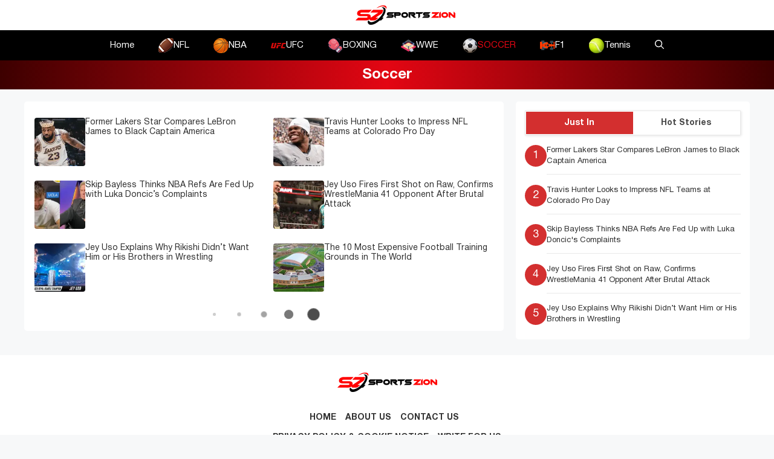

--- FILE ---
content_type: text/html; charset=UTF-8
request_url: https://www.sportszion.com/soccer/page/2/
body_size: 12318
content:
<!DOCTYPE html>
<html lang=en-US prefix="og: https://ogp.me/ns#">
<head>
<meta charset=UTF-8>
<style>img:is([sizes="auto" i], [sizes^="auto," i]) {contain-intrinsic-size:3000px 1500px}</style>
<meta name=viewport content="width=device-width, initial-scale=1">
<!-- Search Engine Optimization by Rank Math PRO - https://rankmath.com/ -->
<title>Soccer - Sportszion</title>
<meta name=robots content="follow, index, max-snippet:-1, max-video-preview:-1, max-image-preview:large"/>
<link rel=canonical href="https://www.sportszion.com/soccer/page/2/"/>
<link rel=prev href="https://www.sportszion.com/soccer/"/>
<link rel=next href="https://www.sportszion.com/soccer/page/3/"/>
<meta property=og:locale content=en_US />
<meta property=og:type content=article />
<meta property=og:title content="Soccer - Sportszion"/>
<meta property=og:url content="https://www.sportszion.com/soccer/page/2/"/>
<meta property=og:site_name content=Sportszion />
<meta name=twitter:card content=summary_large_image />
<meta name=twitter:title content="Soccer - Sportszion"/>
<meta name=twitter:label1 content=Posts />
<meta name=twitter:data1 content=3071 />
<script type="application/ld+json" class=rank-math-schema-pro>{"@context":"https://schema.org","@graph":[{"@type":"Person","@id":"https://www.sportszion.com/#person","name":"Sportszion","url":"https://www.sportszion.com","image":{"@type":"ImageObject","@id":"https://www.sportszion.com/#logo","url":"https://www.sportszion.com/wp-content/uploads/2023/05/sportszion-logo-150x50.png","contentUrl":"https://www.sportszion.com/wp-content/uploads/2023/05/sportszion-logo-150x50.png","caption":"Sportszion","inLanguage":"en-US"}},{"@type":"WebSite","@id":"https://www.sportszion.com/#website","url":"https://www.sportszion.com","name":"Sportszion","publisher":{"@id":"https://www.sportszion.com/#person"},"inLanguage":"en-US"},{"@type":"CollectionPage","@id":"https://www.sportszion.com/soccer/page/2/#webpage","url":"https://www.sportszion.com/soccer/page/2/","name":"Soccer - Sportszion","isPartOf":{"@id":"https://www.sportszion.com/#website"},"inLanguage":"en-US"}]}</script>
<!-- /Rank Math WordPress SEO plugin -->
<link rel=dns-prefetch href='//scripts.mediavine.com'/>
<link rel=dns-prefetch href='//use.fontawesome.com'/>
<link rel=alternate type="application/rss+xml" title="Sportszion &raquo; Feed" href="https://www.sportszion.com/feed/"/>
<link rel=alternate type="application/rss+xml" title="Sportszion &raquo; Comments Feed" href="https://www.sportszion.com/comments/feed/"/>
<link rel=alternate type="application/rss+xml" title="Sportszion &raquo; Soccer Category Feed" href="https://www.sportszion.com/soccer/feed/"/>
<link rel=alternate type="application/rss+xml" title="Sportszion &raquo; Stories Feed" href="https://www.sportszion.com/web-stories/feed/"><style id=wp-emoji-styles-inline-css>img.wp-smiley,img.emoji{display:inline!important;border:none!important;box-shadow:none!important;height:1em!important;width:1em!important;margin:0 .07em!important;vertical-align:-.1em!important;background:none!important;padding:0!important}</style>
<link rel=stylesheet id=wp-block-library-css href='https://www.sportszion.com/wp-includes/css/dist/block-library/style.min.css?ver=6.8.3' media=all />
<style id=classic-theme-styles-inline-css>.wp-block-button__link{color:#fff;background-color:#32373c;border-radius:9999px;box-shadow:none;text-decoration:none;padding:calc(.667em + 2px) calc(1.333em + 2px);font-size:1.125em}.wp-block-file__button{background:#32373c;color:#fff;text-decoration:none}</style>
<style id=font-awesome-svg-styles-default-inline-css>.svg-inline--fa{display:inline-block;height:1em;overflow:visible;vertical-align:-.125em}</style>
<link rel=stylesheet id=font-awesome-svg-styles-css href='https://www.sportszion.com/wp-content/uploads/font-awesome/v6.4.2/css/svg-with-js.css' media=all />
<style id=font-awesome-svg-styles-inline-css>.wp-block-font-awesome-icon svg::before,.wp-rich-text-font-awesome-icon svg::before{content:unset}</style>
<style id=global-styles-inline-css>:root{--wp--preset--aspect-ratio--square:1;--wp--preset--aspect-ratio--4-3: 4/3;--wp--preset--aspect-ratio--3-4: 3/4;--wp--preset--aspect-ratio--3-2: 3/2;--wp--preset--aspect-ratio--2-3: 2/3;--wp--preset--aspect-ratio--16-9: 16/9;--wp--preset--aspect-ratio--9-16: 9/16;--wp--preset--color--black:#000;--wp--preset--color--cyan-bluish-gray:#abb8c3;--wp--preset--color--white:#fff;--wp--preset--color--pale-pink:#f78da7;--wp--preset--color--vivid-red:#cf2e2e;--wp--preset--color--luminous-vivid-orange:#ff6900;--wp--preset--color--luminous-vivid-amber:#fcb900;--wp--preset--color--light-green-cyan:#7bdcb5;--wp--preset--color--vivid-green-cyan:#00d084;--wp--preset--color--pale-cyan-blue:#8ed1fc;--wp--preset--color--vivid-cyan-blue:#0693e3;--wp--preset--color--vivid-purple:#9b51e0;--wp--preset--color--contrast:var(--contrast);--wp--preset--color--contrast-2:var(--contrast-2);--wp--preset--color--contrast-3:var(--contrast-3);--wp--preset--color--base:var(--base);--wp--preset--color--base-2:var(--base-2);--wp--preset--color--base-3:var(--base-3);--wp--preset--color--accent:var(--accent);--wp--preset--gradient--vivid-cyan-blue-to-vivid-purple:linear-gradient(135deg,rgba(6,147,227,1) 0%,#9b51e0 100%);--wp--preset--gradient--light-green-cyan-to-vivid-green-cyan:linear-gradient(135deg,#7adcb4 0%,#00d082 100%);--wp--preset--gradient--luminous-vivid-amber-to-luminous-vivid-orange:linear-gradient(135deg,rgba(252,185,0,1) 0%,rgba(255,105,0,1) 100%);--wp--preset--gradient--luminous-vivid-orange-to-vivid-red:linear-gradient(135deg,rgba(255,105,0,1) 0%,#cf2e2e 100%);--wp--preset--gradient--very-light-gray-to-cyan-bluish-gray:linear-gradient(135deg,#eee 0%,#a9b8c3 100%);--wp--preset--gradient--cool-to-warm-spectrum:linear-gradient(135deg,#4aeadc 0%,#9778d1 20%,#cf2aba 40%,#ee2c82 60%,#fb6962 80%,#fef84c 100%);--wp--preset--gradient--blush-light-purple:linear-gradient(135deg,#ffceec 0%,#9896f0 100%);--wp--preset--gradient--blush-bordeaux:linear-gradient(135deg,#fecda5 0%,#fe2d2d 50%,#6b003e 100%);--wp--preset--gradient--luminous-dusk:linear-gradient(135deg,#ffcb70 0%,#c751c0 50%,#4158d0 100%);--wp--preset--gradient--pale-ocean:linear-gradient(135deg,#fff5cb 0%,#b6e3d4 50%,#33a7b5 100%);--wp--preset--gradient--electric-grass:linear-gradient(135deg,#caf880 0%,#71ce7e 100%);--wp--preset--gradient--midnight:linear-gradient(135deg,#020381 0%,#2874fc 100%);--wp--preset--font-size--small:13px;--wp--preset--font-size--medium:20px;--wp--preset--font-size--large:36px;--wp--preset--font-size--x-large:42px;--wp--preset--spacing--20:.44rem;--wp--preset--spacing--30:.67rem;--wp--preset--spacing--40:1rem;--wp--preset--spacing--50:1.5rem;--wp--preset--spacing--60:2.25rem;--wp--preset--spacing--70:3.38rem;--wp--preset--spacing--80:5.06rem;--wp--preset--shadow--natural:6px 6px 9px rgba(0,0,0,.2);--wp--preset--shadow--deep:12px 12px 50px rgba(0,0,0,.4);--wp--preset--shadow--sharp:6px 6px 0 rgba(0,0,0,.2);--wp--preset--shadow--outlined:6px 6px 0 -3px rgba(255,255,255,1) , 6px 6px rgba(0,0,0,1);--wp--preset--shadow--crisp:6px 6px 0 rgba(0,0,0,1)}:where(.is-layout-flex){gap:.5em}:where(.is-layout-grid){gap:.5em}body .is-layout-flex{display:flex}.is-layout-flex{flex-wrap:wrap;align-items:center}.is-layout-flex > :is(*, div){margin:0}body .is-layout-grid{display:grid}.is-layout-grid > :is(*, div){margin:0}:where(.wp-block-columns.is-layout-flex){gap:2em}:where(.wp-block-columns.is-layout-grid){gap:2em}:where(.wp-block-post-template.is-layout-flex){gap:1.25em}:where(.wp-block-post-template.is-layout-grid){gap:1.25em}.has-black-color{color:var(--wp--preset--color--black)!important}.has-cyan-bluish-gray-color{color:var(--wp--preset--color--cyan-bluish-gray)!important}.has-white-color{color:var(--wp--preset--color--white)!important}.has-pale-pink-color{color:var(--wp--preset--color--pale-pink)!important}.has-vivid-red-color{color:var(--wp--preset--color--vivid-red)!important}.has-luminous-vivid-orange-color{color:var(--wp--preset--color--luminous-vivid-orange)!important}.has-luminous-vivid-amber-color{color:var(--wp--preset--color--luminous-vivid-amber)!important}.has-light-green-cyan-color{color:var(--wp--preset--color--light-green-cyan)!important}.has-vivid-green-cyan-color{color:var(--wp--preset--color--vivid-green-cyan)!important}.has-pale-cyan-blue-color{color:var(--wp--preset--color--pale-cyan-blue)!important}.has-vivid-cyan-blue-color{color:var(--wp--preset--color--vivid-cyan-blue)!important}.has-vivid-purple-color{color:var(--wp--preset--color--vivid-purple)!important}.has-black-background-color{background-color:var(--wp--preset--color--black)!important}.has-cyan-bluish-gray-background-color{background-color:var(--wp--preset--color--cyan-bluish-gray)!important}.has-white-background-color{background-color:var(--wp--preset--color--white)!important}.has-pale-pink-background-color{background-color:var(--wp--preset--color--pale-pink)!important}.has-vivid-red-background-color{background-color:var(--wp--preset--color--vivid-red)!important}.has-luminous-vivid-orange-background-color{background-color:var(--wp--preset--color--luminous-vivid-orange)!important}.has-luminous-vivid-amber-background-color{background-color:var(--wp--preset--color--luminous-vivid-amber)!important}.has-light-green-cyan-background-color{background-color:var(--wp--preset--color--light-green-cyan)!important}.has-vivid-green-cyan-background-color{background-color:var(--wp--preset--color--vivid-green-cyan)!important}.has-pale-cyan-blue-background-color{background-color:var(--wp--preset--color--pale-cyan-blue)!important}.has-vivid-cyan-blue-background-color{background-color:var(--wp--preset--color--vivid-cyan-blue)!important}.has-vivid-purple-background-color{background-color:var(--wp--preset--color--vivid-purple)!important}.has-black-border-color{border-color:var(--wp--preset--color--black)!important}.has-cyan-bluish-gray-border-color{border-color:var(--wp--preset--color--cyan-bluish-gray)!important}.has-white-border-color{border-color:var(--wp--preset--color--white)!important}.has-pale-pink-border-color{border-color:var(--wp--preset--color--pale-pink)!important}.has-vivid-red-border-color{border-color:var(--wp--preset--color--vivid-red)!important}.has-luminous-vivid-orange-border-color{border-color:var(--wp--preset--color--luminous-vivid-orange)!important}.has-luminous-vivid-amber-border-color{border-color:var(--wp--preset--color--luminous-vivid-amber)!important}.has-light-green-cyan-border-color{border-color:var(--wp--preset--color--light-green-cyan)!important}.has-vivid-green-cyan-border-color{border-color:var(--wp--preset--color--vivid-green-cyan)!important}.has-pale-cyan-blue-border-color{border-color:var(--wp--preset--color--pale-cyan-blue)!important}.has-vivid-cyan-blue-border-color{border-color:var(--wp--preset--color--vivid-cyan-blue)!important}.has-vivid-purple-border-color{border-color:var(--wp--preset--color--vivid-purple)!important}.has-vivid-cyan-blue-to-vivid-purple-gradient-background{background:var(--wp--preset--gradient--vivid-cyan-blue-to-vivid-purple)!important}.has-light-green-cyan-to-vivid-green-cyan-gradient-background{background:var(--wp--preset--gradient--light-green-cyan-to-vivid-green-cyan)!important}.has-luminous-vivid-amber-to-luminous-vivid-orange-gradient-background{background:var(--wp--preset--gradient--luminous-vivid-amber-to-luminous-vivid-orange)!important}.has-luminous-vivid-orange-to-vivid-red-gradient-background{background:var(--wp--preset--gradient--luminous-vivid-orange-to-vivid-red)!important}.has-very-light-gray-to-cyan-bluish-gray-gradient-background{background:var(--wp--preset--gradient--very-light-gray-to-cyan-bluish-gray)!important}.has-cool-to-warm-spectrum-gradient-background{background:var(--wp--preset--gradient--cool-to-warm-spectrum)!important}.has-blush-light-purple-gradient-background{background:var(--wp--preset--gradient--blush-light-purple)!important}.has-blush-bordeaux-gradient-background{background:var(--wp--preset--gradient--blush-bordeaux)!important}.has-luminous-dusk-gradient-background{background:var(--wp--preset--gradient--luminous-dusk)!important}.has-pale-ocean-gradient-background{background:var(--wp--preset--gradient--pale-ocean)!important}.has-electric-grass-gradient-background{background:var(--wp--preset--gradient--electric-grass)!important}.has-midnight-gradient-background{background:var(--wp--preset--gradient--midnight)!important}.has-small-font-size{font-size:var(--wp--preset--font-size--small)!important}.has-medium-font-size{font-size:var(--wp--preset--font-size--medium)!important}.has-large-font-size{font-size:var(--wp--preset--font-size--large)!important}.has-x-large-font-size{font-size:var(--wp--preset--font-size--x-large)!important}:where(.wp-block-post-template.is-layout-flex){gap:1.25em}:where(.wp-block-post-template.is-layout-grid){gap:1.25em}:where(.wp-block-columns.is-layout-flex){gap:2em}:where(.wp-block-columns.is-layout-grid){gap:2em}:root :where(.wp-block-pullquote){font-size:1.5em;line-height:1.6}</style>
<link rel=stylesheet id=generate-widget-areas-css href='https://www.sportszion.com/wp-content/themes/generatepress/assets/css/components/widget-areas.min.css?ver=3.5.1' media=all />
<link rel=stylesheet id=generate-style-css href='https://www.sportszion.com/wp-content/themes/generatepress/assets/css/main.min.css?ver=3.5.1' media=all />
<style id=generate-style-inline-css>body{background-color:var(--base-2);color:var(--contrast)}a{color:var(--accent)}a{text-decoration:underline}.entry-title a,.site-branding a,a.button,.wp-block-button__link,.main-navigation a{text-decoration:none}a:hover,a:focus,a:active{color:var(--contrast)}.grid-container{max-width:1580px}.wp-block-group__inner-container{max-width:1580px;margin-left:auto;margin-right:auto}:root{--contrast:#222;--contrast-2:#575760;--contrast-3:#b2b2be;--base:#f0f0f0;--base-2:#f7f8f9;--base-3:#fff;--accent:#e30613}:root .has-contrast-color{color:var(--contrast)}:root .has-contrast-background-color{background-color:var(--contrast)}:root .has-contrast-2-color{color:var(--contrast-2)}:root .has-contrast-2-background-color{background-color:var(--contrast-2)}:root .has-contrast-3-color{color:var(--contrast-3)}:root .has-contrast-3-background-color{background-color:var(--contrast-3)}:root .has-base-color{color:var(--base)}:root .has-base-background-color{background-color:var(--base)}:root .has-base-2-color{color:var(--base-2)}:root .has-base-2-background-color{background-color:var(--base-2)}:root .has-base-3-color{color:var(--base-3)}:root .has-base-3-background-color{background-color:var(--base-3)}:root .has-accent-color{color:var(--accent)}:root .has-accent-background-color{background-color:var(--accent)}.gp-modal:not(.gp-modal--open):not(.gp-modal--transition){display:none}.gp-modal--transition:not(.gp-modal--open){pointer-events:none}.gp-modal-overlay:not(.gp-modal-overlay--open):not(.gp-modal--transition){display:none}.gp-modal__overlay{display:none;position:fixed;top:0;left:0;right:0;bottom:0;background:rgba(0,0,0,.2);display:flex;justify-content:center;align-items:center;z-index:10000;backdrop-filter:blur(3px);transition:opacity 500ms ease;opacity:0}.gp-modal--open:not(.gp-modal--transition) .gp-modal__overlay{opacity:1}.gp-modal__container{max-width:100%;max-height:100vh;transform:scale(.9);transition:transform 500ms ease;padding:0 10px}.gp-modal--open:not(.gp-modal--transition) .gp-modal__container{transform:scale(1)}.search-modal-fields{display:flex}.gp-search-modal .gp-modal__overlay{align-items:flex-start;padding-top:25vh;background:var(--gp-search-modal-overlay-bg-color)}.search-modal-form{width:500px;max-width:100%;background-color:var(--gp-search-modal-bg-color);color:var(--gp-search-modal-text-color)}.search-modal-form .search-field,.search-modal-form .search-field:focus{width:100%;height:60px;background-color:transparent;border:0;appearance:none;color:currentColor}.search-modal-fields button,.search-modal-fields button:active,.search-modal-fields button:focus,.search-modal-fields button:hover{background-color:transparent;border:0;color:currentColor;width:60px}.top-bar{background-color:#636363;color:#fff}.top-bar a{color:#fff}.top-bar a:hover{color:#303030}.site-header{background-color:var(--base-3)}.main-title a,.main-title a:hover{color:var(--contrast)}.site-description{color:var(--contrast-2)}.main-navigation,.main-navigation ul ul{background-color:#000}.main-navigation .main-nav ul li a,.main-navigation .menu-toggle,.main-navigation .menu-bar-items{color:#fff}.main-navigation .main-nav ul li:not([class*="current-menu-"]):hover > a, .main-navigation .main-nav ul li:not([class*="current-menu-"]):focus > a, .main-navigation .main-nav ul li.sfHover:not([class*="current-menu-"]) > a, .main-navigation .menu-bar-item:hover > a, .main-navigation .menu-bar-item.sfHover > a{color:var(--accent)}button.menu-toggle:hover,button.menu-toggle:focus{color:#fff}.main-navigation .main-nav ul li[class*="current-menu-"]>a{color:var(--accent)}.navigation-search input[type="search"],.navigation-search input[type="search"]:active,.navigation-search input[type="search"]:focus,.main-navigation .main-nav ul li.search-item.active>a,.main-navigation .menu-bar-items .search-item.active>a{color:var(--accent)}.main-navigation ul ul{background-color:var(--base)}.separate-containers .inside-article,.separate-containers .comments-area,.separate-containers .page-header,.one-container .container,.separate-containers .paging-navigation,.inside-page-header{background-color:var(--base-3)}.entry-title a{color:var(--contrast)}.entry-title a:hover{color:var(--contrast-2)}.entry-meta{color:var(--contrast-2)}.sidebar .widget{background-color:var(--base-3)}.footer-widgets{background-color:var(--base-3)}.site-info{background-color:var(--base-3)}input[type="text"],input[type="email"],input[type="url"],input[type="password"],input[type="search"],input[type="tel"],input[type="number"],textarea,select{color:var(--contrast);background-color:var(--base-2);border-color:var(--base)}input[type="text"]:focus,input[type="email"]:focus,input[type="url"]:focus,input[type="password"]:focus,input[type="search"]:focus,input[type="tel"]:focus,input[type="number"]:focus,textarea:focus,select:focus{color:var(--contrast);background-color:var(--base-2);border-color:var(--contrast-3)}button,html input[type="button"],input[type="reset"],input[type="submit"],a.button,a.wp-block-button__link:not(.has-background){color:#fff;background-color:#55555e}button:hover,html input[type="button"]:hover,input[type="reset"]:hover,input[type="submit"]:hover,a.button:hover,button:focus,html input[type="button"]:focus,input[type="reset"]:focus,input[type="submit"]:focus,a.button:focus,a.wp-block-button__link:not(.has-background):active,a.wp-block-button__link:not(.has-background):focus,a.wp-block-button__link:not(.has-background):hover{color:#fff;background-color:#3f4047}a.generate-back-to-top{background-color:rgba(0,0,0,.4);color:#fff}a.generate-back-to-top:hover,a.generate-back-to-top:focus{background-color:rgba(0,0,0,.6);color:#fff}:root{--gp-search-modal-bg-color:var(--base-3);--gp-search-modal-text-color:var(--contrast);--gp-search-modal-overlay-bg-color:rgba(0,0,0,.2)}@media (max-width:768px){.main-navigation .menu-bar-item:hover>a,.main-navigation .menu-bar-item.sfHover>a{background:none;color:#fff}}.nav-below-header .main-navigation .inside-navigation.grid-container,.nav-above-header .main-navigation .inside-navigation.grid-container{padding:0 20px 0 20px}.site-main .wp-block-group__inner-container{padding:40px}.separate-containers .paging-navigation{padding-top:20px;padding-bottom:20px}.entry-content .alignwide, body:not(.no-sidebar) .entry-content .alignfull{margin-left:-40px;width:calc(100% + 80px);max-width:calc(100% + 80px)}.rtl .menu-item-has-children .dropdown-menu-toggle{padding-left:20px}.rtl .main-navigation .main-nav ul li.menu-item-has-children>a{padding-right:20px}@media (max-width:768px){.separate-containers .inside-article,.separate-containers .comments-area,.separate-containers .page-header,.separate-containers .paging-navigation,.one-container .site-content,.inside-page-header{padding:30px}.site-main .wp-block-group__inner-container{padding:30px}.inside-top-bar{padding-right:30px;padding-left:30px}.inside-header{padding-right:30px;padding-left:30px}.widget-area .widget{padding-top:30px;padding-right:30px;padding-bottom:30px;padding-left:30px}.footer-widgets-container{padding-top:30px;padding-right:30px;padding-bottom:30px;padding-left:30px}.inside-site-info{padding-right:30px;padding-left:30px}.entry-content .alignwide, body:not(.no-sidebar) .entry-content .alignfull{margin-left:-30px;width:calc(100% + 60px);max-width:calc(100% + 60px)}.one-container .site-main .paging-navigation{margin-bottom:20px}}.is-right-sidebar{width:30%}.is-left-sidebar{width:30%}.site-content .content-area{width:40%}@media (max-width:768px){.main-navigation .menu-toggle,.sidebar-nav-mobile:not(#sticky-placeholder){display:block}.main-navigation ul,.gen-sidebar-nav,.main-navigation:not(.slideout-navigation):not(.toggled) .main-nav > ul,.has-inline-mobile-toggle #site-navigation .inside-navigation > *:not(.navigation-search):not(.main-nav){display:none}.nav-align-right .inside-navigation,.nav-align-center .inside-navigation{justify-content:space-between}}</style>
<link rel=stylesheet id=generate-child-css href='https://www.sportszion.com/wp-content/themes/sportsknot/style.css?ver=1694718956' media=all />
<link rel=stylesheet id=font-awesome-official-css href='https://use.fontawesome.com/releases/v6.4.2/css/all.css' media=all integrity="sha384-blOohCVdhjmtROpu8+CfTnUWham9nkX7P7OZQMst+RUnhtoY/9qemFAkIKOYxDI3" crossorigin=anonymous />
<link rel=stylesheet id=sk-slider-css href='https://www.sportszion.com/wp-content/themes/sportsknot/assets/css/splide.min.css?ver=6.8.3' media=all />
<link rel=stylesheet id=SportsKnot-css href='https://www.sportszion.com/wp-content/themes/sportsknot/assets/css/master.css?ver=6.8.3' media=all />
<link rel=stylesheet id=font-awesome-official-v4shim-css href='https://use.fontawesome.com/releases/v6.4.2/css/v4-shims.css' media=all integrity="sha384-IqMDcR2qh8kGcGdRrxwop5R2GiUY5h8aDR/LhYxPYiXh3sAAGGDkFvFqWgFvTsTd" crossorigin=anonymous />
<script async=async fetchpriority=high data-noptimize=1 data-cfasync=false src="https://scripts.mediavine.com/tags/sportszion-dot-com.js?ver=6.8.3" id=mv-script-wrapper-js></script>
<script src="https://www.sportszion.com/wp-includes/js/jquery/jquery.min.js?ver=3.7.1" id=jquery-core-js></script>
<script src="https://www.sportszion.com/wp-includes/js/jquery/jquery-migrate.min.js?ver=3.4.1" id=jquery-migrate-js></script>
<link rel="https://api.w.org/" href="https://www.sportszion.com/wp-json/"/><link rel=alternate title=JSON type="application/json" href="https://www.sportszion.com/wp-json/wp/v2/categories/2"/><link rel=EditURI type="application/rsd+xml" title=RSD href="https://www.sportszion.com/xmlrpc.php?rsd"/>
<meta name=generator content="WordPress 6.8.3"/>
<script id=google_gtagjs src="https://www.sportszion.com/?local_ga_js=6824a915c3556e04548c53377601c385" async></script>
<script id=google_gtagjs-inline>window.dataLayer=window.dataLayer||[];function gtag(){dataLayer.push(arguments);}gtag('js',new Date());gtag('config','G-9TXXGQHN3X',{'anonymize_ip':true});</script>
<link rel=icon href="https://www.sportszion.com/wp-content/uploads/2020/04/sz-icon.png" sizes=32x32 />
<link rel=icon href="https://www.sportszion.com/wp-content/uploads/2020/04/sz-icon.png" sizes=192x192 />
<link rel=apple-touch-icon href="https://www.sportszion.com/wp-content/uploads/2020/04/sz-icon.png"/>
<meta name=msapplication-TileImage content="https://www.sportszion.com/wp-content/uploads/2020/04/sz-icon.png"/>
<style id=wp-custom-css>.separate-containers .inside-article{background-color:transparent}.site-content .content-area{width:60%}.is-left-sidebar,.is-right-sidebar{width:20%}.site-logo a img{width:auto}.wp-block-image{margin-bottom:20px!important}</style>
<meta name=generator content="WP Rocket 3.19.1.2" data-wpr-features="wpr_preload_links wpr_desktop"/></head>
<body class="archive paged category category-soccer category-2 wp-custom-logo wp-embed-responsive paged-2 category-paged-2 wp-theme-generatepress wp-child-theme-sportsknot both-sidebars nav-below-header separate-containers header-aligned-center dropdown-hover" itemtype="https://schema.org/Blog" itemscope><noscript><meta HTTP-EQUIV="refresh" content="0;url='http://www.sportszion.com/soccer/page/2/?PageSpeed=noscript'" /><style><!--table,div,span,font,p{display:none} --></style><div style="display:block">Please click <a href="http://www.sportszion.com/soccer/page/2/?PageSpeed=noscript">here</a> if you are not redirected within a few seconds.</div></noscript>
<a class="screen-reader-text skip-link" href="#content" title="Skip to content">Skip to content</a><div data-rocket-location-hash=5094586e73e6fa0e0e7aa5cb37f698e4 class=sk-header-container><div data-rocket-location-hash=0d7c86591202db608ca2a4cb2192f824 class=sk-fly-menu-bar-wrap>
<div data-rocket-location-hash=5fbcae76db4ea9d552f06ca6e955403f class=sk-fly-menu-bar onclick="skFlyMenuTrigger(this)">
<span></span>
<span></span>
<span></span>
<span></span>
</div>
</div>	<header class=site-header id=masthead aria-label=Site itemtype="https://schema.org/WPHeader" itemscope>
<div data-rocket-location-hash=2224d96f7ce79fe161bb01bcf9af39a7 class="inside-header grid-container">
<div class=site-logo>
<a href="https://www.sportszion.com/" rel=home>
<img class="header-image is-logo-image" alt=Sportszion src="https://www.sportszion.com/wp-content/uploads/2023/05/sportszion-logo.png" width=167 height=50 />
</a>
</div>	</div>
</header>
<nav class="main-navigation nav-align-center has-menu-bar-items sub-menu-right" id=site-navigation aria-label=Primary itemtype="https://schema.org/SiteNavigationElement" itemscope>
<div class="inside-navigation grid-container">
<button class=menu-toggle aria-controls=primary-menu aria-expanded=false>
<span class="gp-icon icon-menu-bars"><svg viewBox="0 0 512 512" aria-hidden=true xmlns="http://www.w3.org/2000/svg" width=1em height=1em><path d="M0 96c0-13.255 10.745-24 24-24h464c13.255 0 24 10.745 24 24s-10.745 24-24 24H24c-13.255 0-24-10.745-24-24zm0 160c0-13.255 10.745-24 24-24h464c13.255 0 24 10.745 24 24s-10.745 24-24 24H24c-13.255 0-24-10.745-24-24zm0 160c0-13.255 10.745-24 24-24h464c13.255 0 24 10.745 24 24s-10.745 24-24 24H24c-13.255 0-24-10.745-24-24z"/></svg><svg viewBox="0 0 512 512" aria-hidden=true xmlns="http://www.w3.org/2000/svg" width=1em height=1em><path d="M71.029 71.029c9.373-9.372 24.569-9.372 33.942 0L256 222.059l151.029-151.03c9.373-9.372 24.569-9.372 33.942 0 9.372 9.373 9.372 24.569 0 33.942L289.941 256l151.03 151.029c9.372 9.373 9.372 24.569 0 33.942-9.373 9.372-24.569 9.372-33.942 0L256 289.941l-151.029 151.03c-9.373 9.372-24.569 9.372-33.942 0-9.372-9.373-9.372-24.569 0-33.942L222.059 256 71.029 104.971c-9.372-9.373-9.372-24.569 0-33.942z"/></svg></span><span class=mobile-menu>Menu</span>	</button>
<div id=primary-menu class=main-nav><ul id=menu-menu-1 class=" menu sf-menu"><li id=menu-item-897 class="menu-item menu-item-type-post_type menu-item-object-page menu-item-home menu-item-897"><a href="https://www.sportszion.com/">Home</a></li>
<li id=menu-item-3312 class="menu-item menu-item-type-taxonomy menu-item-object-category menu-item-3312"><a href="https://www.sportszion.com/nfl/"><div class=sk-nav-item>
<div class=sk-menu-icon>
<img src="https://www.sportszion.com/wp-content/uploads/2023/09/nfl.png" alt=NFL>
</div>
<span>NFL</span>
</div></a></li>
<li id=menu-item-3311 class="menu-item menu-item-type-taxonomy menu-item-object-category menu-item-3311"><a href="https://www.sportszion.com/nba/"><div class=sk-nav-item>
<div class=sk-menu-icon>
<img src="https://www.sportszion.com/wp-content/uploads/2023/09/nba.png" alt=NBA>
</div>
<span>NBA</span>
</div></a></li>
<li id=menu-item-3316 class="menu-item menu-item-type-taxonomy menu-item-object-category menu-item-3316"><a href="https://www.sportszion.com/ufc/"><div class=sk-nav-item>
<div class=sk-menu-icon>
<img src="https://www.sportszion.com/wp-content/uploads/2023/09/ufc.png" alt=UFC>
</div>
<span>UFC</span>
</div></a></li>
<li id=menu-item-3307 class="menu-item menu-item-type-taxonomy menu-item-object-category menu-item-3307"><a href="https://www.sportszion.com/boxing/"><div class=sk-nav-item>
<div class=sk-menu-icon>
<img src="https://www.sportszion.com/wp-content/uploads/2023/09/boxing-icon.png" alt=BOXING>
</div>
<span>BOXING</span>
</div></a></li>
<li id=menu-item-3317 class="menu-item menu-item-type-taxonomy menu-item-object-category menu-item-3317"><a href="https://www.sportszion.com/wwe/"><div class=sk-nav-item>
<div class=sk-menu-icon>
<img src="https://www.sportszion.com/wp-content/uploads/2023/09/wwe-icon.png" alt=WWE>
</div>
<span>WWE</span>
</div></a></li>
<li id=menu-item-3314 class="menu-item menu-item-type-taxonomy menu-item-object-category current-menu-item menu-item-3314"><a href="https://www.sportszion.com/soccer/" aria-current=page><div class=sk-nav-item>
<div class=sk-menu-icon>
<img src="https://www.sportszion.com/wp-content/uploads/2023/09/soccer.png" alt=SOCCER>
</div>
<span>SOCCER</span>
</div></a></li>
<li id=menu-item-4421 class="menu-item menu-item-type-taxonomy menu-item-object-category menu-item-4421"><a href="https://www.sportszion.com/f1/"><div class=sk-nav-item>
<div class=sk-menu-icon>
<img src="https://www.sportszion.com/wp-content/uploads/2023/09/f1.png" alt=F1>
</div>
<span>F1</span>
</div></a></li>
<li id=menu-item-118591 class="menu-item menu-item-type-taxonomy menu-item-object-category menu-item-118591"><a href="https://www.sportszion.com/tennis/"><div class=sk-nav-item>
<div class=sk-menu-icon>
<img src="https://www.sportszion.com/wp-content/uploads/2023/09/tennis.png.webp" alt=Tennis>
</div>
<span>Tennis</span>
</div></a></li>
</ul></div><div class=menu-bar-items>	<span class=menu-bar-item>
<a href="#" role=button aria-label="Open search" data-gpmodal-trigger=gp-search><span class="gp-icon icon-search"><svg viewBox="0 0 512 512" aria-hidden=true xmlns="http://www.w3.org/2000/svg" width=1em height=1em><path fill-rule=evenodd clip-rule=evenodd d="M208 48c-88.366 0-160 71.634-160 160s71.634 160 160 160 160-71.634 160-160S296.366 48 208 48zM0 208C0 93.125 93.125 0 208 0s208 93.125 208 208c0 48.741-16.765 93.566-44.843 129.024l133.826 134.018c9.366 9.379 9.355 24.575-.025 33.941-9.379 9.366-24.575 9.355-33.941-.025L337.238 370.987C301.747 399.167 256.839 416 208 416 93.125 416 0 322.875 0 208z"/></svg><svg viewBox="0 0 512 512" aria-hidden=true xmlns="http://www.w3.org/2000/svg" width=1em height=1em><path d="M71.029 71.029c9.373-9.372 24.569-9.372 33.942 0L256 222.059l151.029-151.03c9.373-9.372 24.569-9.372 33.942 0 9.372 9.373 9.372 24.569 0 33.942L289.941 256l151.03 151.029c9.372 9.373 9.372 24.569 0 33.942-9.373 9.372-24.569 9.372-33.942 0L256 289.941l-151.029 151.03c-9.373 9.372-24.569 9.372-33.942 0-9.372-9.373-9.372-24.569 0-33.942L222.059 256 71.029 104.971c-9.372-9.373-9.372-24.569 0-33.942z"/></svg></span></a>
</span>
</div>	</div>
</nav>
</div>	<div class=sk-page-title>
<div class=grid-container>
<header class=page-header aria-label=Page>
<h1 class=page-title>Soccer</h1>
<div class=sk-description></div>
</header>
</div>
</div>
<div data-rocket-location-hash=468a6050d869d3db6f6f4fd74d0b1131 class="site grid-container container hfeed" id=page>
<div data-rocket-location-hash=920c8c49d5d93e64a40989d5a5a514f9 class=site-content id=content>
<main class=sk-page-container class=site-main id=main>
<div class=sk-main-body>
<section class="sk-category-section sk-category-2">
<div class=sk-section-content>
<div class="sk-row sk-section-holder">
<div class="sk-col-8 sk-main-body">
<div class=sk-section-body>
<section id=sk-slider-2 class="splide sk-slider">
<div class=splide__track>
<ul class=splide__list>
</ul>
</div>
</section>
<div id=sk-archive-post-holder class=sk-row>
<div id=post-184730 class="sk-category-post sk-post-thumb sk-col-6">
<a class=sk-post-wrap href="https://www.sportszion.com/former-lakers-star-compares-lebron-james-to-black-captain-america/">
<img src="https://www.sportszion.com/wp-content/uploads/2025/03/LeBron-James-150x150.webp" alt="Former Lakers Star Compares LeBron James to Black Captain America">
<div class=sk-post-title>
Former Lakers Star Compares LeBron James to Black Captain America </div>
</a>
</div>
<div id=post-184490 class="sk-category-post sk-post-thumb sk-col-6">
<a class=sk-post-wrap href="https://www.sportszion.com/travis-hunter-looks-to-impress-nfl-teams-at-colorado-pro-day/">
<img src="https://www.sportszion.com/wp-content/uploads/2025/04/Travis-Hunter-150x150.webp" alt="Travis Hunter Looks to Impress NFL Teams at Colorado Pro Day">
<div class=sk-post-title>
Travis Hunter Looks to Impress NFL Teams at Colorado Pro Day </div>
</a>
</div>
<div id=post-183447 class="sk-category-post sk-post-thumb sk-col-6">
<a class=sk-post-wrap href="https://www.sportszion.com/skip-bayless-thinks-nba-refs-are-fed-up-with-luka-doncics-complaints/">
<img src="https://www.sportszion.com/wp-content/uploads/2025/03/Luka-Doncic-5-150x150.webp" alt="Skip Bayless Thinks NBA Refs Are Fed Up with Luka Doncic&#8217;s Complaints">
<div class=sk-post-title>
Skip Bayless Thinks NBA Refs Are Fed Up with Luka Doncic&#8217;s Complaints </div>
</a>
</div>
<div id=post-182195 class="sk-category-post sk-post-thumb sk-col-6">
<a class=sk-post-wrap href="https://www.sportszion.com/jey-uso-fires-first-shot-on-raw-confirms-wrestlemania-41-opponent-after-brutal-attack/">
<img src="https://www.sportszion.com/wp-content/uploads/2025/02/Jey-Uso-2-150x150.webp" alt="Jey Uso Fires First Shot on Raw, Confirms WrestleMania 41 Opponent After Brutal Attack">
<div class=sk-post-title>
Jey Uso Fires First Shot on Raw, Confirms WrestleMania 41 Opponent After Brutal Attack </div>
</a>
</div>
<div id=post-181962 class="sk-category-post sk-post-thumb sk-col-6">
<a class=sk-post-wrap href="https://www.sportszion.com/jey-uso-explains-why-rikishi-didnt-want-him-or-his-brothers-in-wrestling/">
<img src="https://www.sportszion.com/wp-content/uploads/2025/02/Jey-Uso-150x150.webp" alt="Jey Uso Explains Why Rikishi Didn’t Want Him or His Brothers in Wrestling">
<div class=sk-post-title>
Jey Uso Explains Why Rikishi Didn’t Want Him or His Brothers in Wrestling </div>
</a>
</div>
<div id=post-1104 class="sk-category-post sk-post-thumb sk-col-6">
<a class=sk-post-wrap href="https://www.sportszion.com/10-most-expensive-football-training-grounds/">
<img src="https://www.sportszion.com/wp-content/uploads/2019/11/most-expensive-football-training-grounds-150x150.webp" alt="The 10 Most Expensive Football Training Grounds in The World">
<div class=sk-post-title>
The 10 Most Expensive Football Training Grounds in The World </div>
</a>
</div>
</div>
<div class=sk-no-posts>There are currently no new stories to display !</div>
<div class=sk-loading-animation>
<div class=one></div>
<div class=two></div>
<div class=three></div>
<div class=four></div>
<div class=five></div>
</div>
<div class=sk-post-loader></div>
</div>
</div>
<aside class="sk-section-sidebar sk-archive-sidebar-area sk-col-4">
<div id=sk_popular_recent_posts-2 class="widget widget_sk_popular_recent_posts"><div class=sk-widget>	<div class=sk-tab-container>
<ul class=sk-tabs>
<li data-tab-target="#sk-latest-news-2" class="active tab">Just In</li>
<li data-tab-target="#sk-most-popular-2" class=tab>Hot Stories</li>
</ul>
<div class=sk-tab-content>
<div id=sk-latest-news-2 data-tab-content class=active>
<ul class=sk-tab-content-list>
<li>
<a href="https://www.sportszion.com/former-lakers-star-compares-lebron-james-to-black-captain-america/">
<span class=post-list-number>1</span>
<div class=sk-tab-content-title>
<div class=sk-post-title>Former Lakers Star Compares LeBron James to Black Captain America</div>
</div>
</a>
</li>
<li>
<a href="https://www.sportszion.com/travis-hunter-looks-to-impress-nfl-teams-at-colorado-pro-day/">
<span class=post-list-number>2</span>
<div class=sk-tab-content-title>
<div class=sk-post-title>Travis Hunter Looks to Impress NFL Teams at Colorado Pro Day</div>
</div>
</a>
</li>
<li>
<a href="https://www.sportszion.com/skip-bayless-thinks-nba-refs-are-fed-up-with-luka-doncics-complaints/">
<span class=post-list-number>3</span>
<div class=sk-tab-content-title>
<div class=sk-post-title>Skip Bayless Thinks NBA Refs Are Fed Up with Luka Doncic's Complaints</div>
</div>
</a>
</li>
<li>
<a href="https://www.sportszion.com/jey-uso-fires-first-shot-on-raw-confirms-wrestlemania-41-opponent-after-brutal-attack/">
<span class=post-list-number>4</span>
<div class=sk-tab-content-title>
<div class=sk-post-title>Jey Uso Fires First Shot on Raw, Confirms WrestleMania 41 Opponent After Brutal Attack</div>
</div>
</a>
</li>
<li>
<a href="https://www.sportszion.com/jey-uso-explains-why-rikishi-didnt-want-him-or-his-brothers-in-wrestling/">
<span class=post-list-number>5</span>
<div class=sk-tab-content-title>
<div class=sk-post-title>Jey Uso Explains Why Rikishi Didn’t Want Him or His Brothers in Wrestling</div>
</div>
</a>
</li>
</ul>
</div>
<div id=sk-most-popular-2 data-tab-content>
<ul class=sk-tab-content-list>
<li>
<a href="https://www.sportszion.com/top-10-charitable-footballers-in-the-world/">
<span class=post-list-number>1</span>
<div class=sk-tab-content-title>
<div class=sk-post-title>Who Are The Top 10 Charitable Footballers In The World? Let's Find Out!</div>
</div>
</a>
</li>
<li>
<a href="https://www.sportszion.com/10-famous-footballers-changed-religion/">
<span class=post-list-number>2</span>
<div class=sk-tab-content-title>
<div class=sk-post-title>10 Famous Footballers Who Changed Their Religion</div>
</div>
</a>
</li>
<li>
<a href="https://www.sportszion.com/top-10-unluckiest-footballers-of-all-time/">
<span class=post-list-number>3</span>
<div class=sk-tab-content-title>
<div class=sk-post-title>Top 10 Unluckiest Footballers of All Time</div>
</div>
</a>
</li>
<li>
<a href="https://www.sportszion.com/10-youngest-debutants-in-world-cup-history/">
<span class=post-list-number>4</span>
<div class=sk-tab-content-title>
<div class=sk-post-title>Top 10 youngest debutants in World Cup history</div>
</div>
</a>
</li>
<li>
<a href="https://www.sportszion.com/ranking-best-players-of-epl-2020-21-season/">
<span class=post-list-number>5</span>
<div class=sk-tab-content-title>
<div class=sk-post-title>Ranking top 10 best players of EPL 2020/21 season so far</div>
</div>
</a>
</li>
</ul>
</div>
</div>
</div>
</div></div></aside>
</div>
</div>
</section>
</div>
</main>
</div>
</div>
<div class=site-footer>
<div id=footer-widgets class="site footer-widgets">
<div class="footer-widgets-container grid-container">
<div class=inside-footer-widgets>
<div class=footer-widget-1>
</div>
<div class=footer-widget-2>
<aside id=block-3 class="widget inner-padding widget_block widget_media_image"><div class=wp-block-image>
<figure class="aligncenter size-full"><img loading=lazy decoding=async width=167 height=50 src="https://www.sportszion.com/wp-content/uploads/2022/09/sportszion-logo.png" alt=sportszion-logo class=wp-image-29116 srcset="https://www.sportszion.com/wp-content/uploads/2022/09/sportszion-logo.png 167w, https://www.sportszion.com/wp-content/uploads/2022/09/sportszion-logo-150x45.png 150w" sizes="auto, (max-width: 167px) 100vw, 167px"/></figure></div></aside><aside id=nav_menu-2 class="widget inner-padding widget_nav_menu"><div class=menu-footer-menu-container><ul id=menu-footer-menu class=menu><li id=menu-item-944 class="menu-item menu-item-type-post_type menu-item-object-page menu-item-home menu-item-944"><a href="https://www.sportszion.com/">Home</a></li>
<li id=menu-item-943 class="menu-item menu-item-type-post_type menu-item-object-page menu-item-943"><a href="https://www.sportszion.com/about-us/">About Us</a></li>
<li id=menu-item-942 class="menu-item menu-item-type-post_type menu-item-object-page menu-item-942"><a href="https://www.sportszion.com/contact-us/">Contact us</a></li>
<li id=menu-item-941 class="menu-item menu-item-type-post_type menu-item-object-page menu-item-941"><a href="https://www.sportszion.com/privacy-policy-cookie-notice/">Privacy Policy &#038; Cookie Notice</a></li>
<li id=menu-item-1550 class="menu-item menu-item-type-post_type menu-item-object-page menu-item-1550"><a href="https://www.sportszion.com/write-for-us/">Write for Us</a></li>
</ul></div></aside>	</div>
<div class=footer-widget-3>
</div>
</div>
</div>
</div>
<footer class=site-info aria-label=Site itemtype="https://schema.org/WPFooter" itemscope>
<div class="inside-site-info grid-container">
<div class=copyright-bar>
<span class=copyright>&copy; 2025 Sportszion. All rights reserved.</span>	</div>
</div>
</footer>
</div>
<script type=speculationrules>
{"prefetch":[{"source":"document","where":{"and":[{"href_matches":"\/*"},{"not":{"href_matches":["\/wp-*.php","\/wp-admin\/*","\/wp-content\/uploads\/*","\/wp-content\/*","\/wp-content\/plugins\/*","\/wp-content\/themes\/sportsknot\/*","\/wp-content\/themes\/generatepress\/*","\/*\\?(.+)"]}},{"not":{"selector_matches":"a[rel~=\"nofollow\"]"}},{"not":{"selector_matches":".no-prefetch, .no-prefetch a"}}]},"eagerness":"conservative"}]}
</script>
<div data-theiaStickySidebar-sidebarSelector='"#secondary, #sidebar, .sidebar, #primary"' data-theiaStickySidebar-options='{"containerSelector":"","additionalMarginTop":0,"additionalMarginBottom":0,"updateSidebarHeight":false,"minWidth":0,"sidebarBehavior":"modern","disableOnResponsiveLayouts":true}'></div>
<div data-rocket-location-hash=0bcedae0651ecb7ba8dcddef4c1c776c id=skBgOverlay class=sk-body-bg-overlay></div>
<div data-rocket-location-hash=eb9990162d1b7d2208f959f11237fdfb id=skSideNav class=sk-side-nav-container>
<div data-rocket-location-hash=c9958175b88d50fb5745a212d92eb10a class=sk-logo-holder>
<a href="https://www.sportszion.com/">
<img src="https://www.sportszion.com/wp-content/uploads/2022/09/sportszion-logo-1.png" alt=Sportszion>
</a>
<div data-rocket-location-hash=091b62a101531bcd5d3369facc7cb5f9 id=skNavClose class=sk-close-btn>
<span></span>
<span></span>
<span></span>
<span></span>
</div>
</div>
<nav class=sk-sidebar-nav-holder>
<div class=sk-side-menu><ul>
<li><a href="https://www.sportszion.com/">Home</a></li><li class="page_item page-item-184900"><a href="https://www.sportszion.com/i-love-him-john-cena-stands-by-vince-mcmahon-amid-sexual-abuse-lawsuit/">&#8220;I Love Him&#8221;- John Cena Stands By Vince McMahon Amid Sexual Abuse Lawsuit</a></li>
<li class="page_item page-item-790"><a href="https://www.sportszion.com/about-us/">About Us</a></li>
<li class="page_item page-item-816"><a href="https://www.sportszion.com/contact-us/">Contact us</a></li>
<li class="page_item page-item-819"><a href="https://www.sportszion.com/privacy-policy-cookie-notice/">Privacy Policy &#038; Cookie Notice</a></li>
<li class="page_item page-item-1429"><a href="https://www.sportszion.com/write-for-us/">Write for Us</a></li>
</ul></div>
</nav>
</div>
<script id=generate-a11y>!function(){"use strict";if("querySelector"in document&&"addEventListener"in window){var e=document.body;e.addEventListener("mousedown",function(){e.classList.add("using-mouse")}),e.addEventListener("keydown",function(){e.classList.remove("using-mouse")})}}();</script>	<div data-rocket-location-hash=7b3061775e94a5f69ab0ddb539673a55 class="gp-modal gp-search-modal" id=gp-search>
<div data-rocket-location-hash=7331fde4038e5cb8e90ebe9648afafbb class=gp-modal__overlay tabindex=-1 data-gpmodal-close>
<div data-rocket-location-hash=b6591408db6f6a65644378dae83d9884 class=gp-modal__container>
<form role=search method=get class=search-modal-form action="https://www.sportszion.com/">
<label for=search-modal-input class=screen-reader-text>Search for:</label>
<div class=search-modal-fields>
<input id=search-modal-input type=search class=search-field placeholder="Search &hellip;" value="" name=s />
<button aria-label=Search><span class="gp-icon icon-search"><svg viewBox="0 0 512 512" aria-hidden=true xmlns="http://www.w3.org/2000/svg" width=1em height=1em><path fill-rule=evenodd clip-rule=evenodd d="M208 48c-88.366 0-160 71.634-160 160s71.634 160 160 160 160-71.634 160-160S296.366 48 208 48zM0 208C0 93.125 93.125 0 208 0s208 93.125 208 208c0 48.741-16.765 93.566-44.843 129.024l133.826 134.018c9.366 9.379 9.355 24.575-.025 33.941-9.379 9.366-24.575 9.355-33.941-.025L337.238 370.987C301.747 399.167 256.839 416 208 416 93.125 416 0 322.875 0 208z"/></svg></span></button>
</div>
</form>
</div>
</div>
</div>
<script src="https://www.sportszion.com/wp-content/plugins/theia-sticky-sidebar/js/ResizeSensor.js?ver=1.7.0" id="theia-sticky-sidebar/ResizeSensor.js-js"></script>
<script src="https://www.sportszion.com/wp-content/plugins/theia-sticky-sidebar/js/theia-sticky-sidebar.js?ver=1.7.0" id="theia-sticky-sidebar/theia-sticky-sidebar.js-js"></script>
<script src="https://www.sportszion.com/wp-content/plugins/theia-sticky-sidebar/js/main.js?ver=1.7.0" id="theia-sticky-sidebar/main.js-js"></script>
<script id=rocket-browser-checker-js-after>
"use strict";var _createClass=function(){function defineProperties(target,props){for(var i=0;i<props.length;i++){var descriptor=props[i];descriptor.enumerable=descriptor.enumerable||!1,descriptor.configurable=!0,"value"in descriptor&&(descriptor.writable=!0),Object.defineProperty(target,descriptor.key,descriptor)}}return function(Constructor,protoProps,staticProps){return protoProps&&defineProperties(Constructor.prototype,protoProps),staticProps&&defineProperties(Constructor,staticProps),Constructor}}();function _classCallCheck(instance,Constructor){if(!(instance instanceof Constructor))throw new TypeError("Cannot call a class as a function")}var RocketBrowserCompatibilityChecker=function(){function RocketBrowserCompatibilityChecker(options){_classCallCheck(this,RocketBrowserCompatibilityChecker),this.passiveSupported=!1,this._checkPassiveOption(this),this.options=!!this.passiveSupported&&options}return _createClass(RocketBrowserCompatibilityChecker,[{key:"_checkPassiveOption",value:function(self){try{var options={get passive(){return!(self.passiveSupported=!0)}};window.addEventListener("test",null,options),window.removeEventListener("test",null,options)}catch(err){self.passiveSupported=!1}}},{key:"initRequestIdleCallback",value:function(){!1 in window&&(window.requestIdleCallback=function(cb){var start=Date.now();return setTimeout(function(){cb({didTimeout:!1,timeRemaining:function(){return Math.max(0,50-(Date.now()-start))}})},1)}),!1 in window&&(window.cancelIdleCallback=function(id){return clearTimeout(id)})}},{key:"isDataSaverModeOn",value:function(){return"connection"in navigator&&!0===navigator.connection.saveData}},{key:"supportsLinkPrefetch",value:function(){var elem=document.createElement("link");return elem.relList&&elem.relList.supports&&elem.relList.supports("prefetch")&&window.IntersectionObserver&&"isIntersecting"in IntersectionObserverEntry.prototype}},{key:"isSlowConnection",value:function(){return"connection"in navigator&&"effectiveType"in navigator.connection&&("2g"===navigator.connection.effectiveType||"slow-2g"===navigator.connection.effectiveType)}}]),RocketBrowserCompatibilityChecker}();
</script>
<script id=rocket-preload-links-js-extra>var RocketPreloadLinksConfig={"excludeUris":"\/(?:.+\/)?feed(?:\/(?:.+\/?)?)?$|\/(?:.+\/)?embed\/|\/(index.php\/)?(.*)wp-json(\/.*|$)|\/refer\/|\/go\/|\/recommend\/|\/recommends\/","usesTrailingSlash":"1","imageExt":"jpg|jpeg|gif|png|tiff|bmp|webp|avif|pdf|doc|docx|xls|xlsx|php","fileExt":"jpg|jpeg|gif|png|tiff|bmp|webp|avif|pdf|doc|docx|xls|xlsx|php|html|htm","siteUrl":"https:\/\/www.sportszion.com","onHoverDelay":"100","rateThrottle":"3"};</script>
<script id=rocket-preload-links-js-after>(function(){"use strict";var r="function"==typeof Symbol&&"symbol"==typeof Symbol.iterator?function(e){return typeof e}:function(e){return e&&"function"==typeof Symbol&&e.constructor===Symbol&&e!==Symbol.prototype?"symbol":typeof e},e=function(){function i(e,t){for(var n=0;n<t.length;n++){var i=t[n];i.enumerable=i.enumerable||!1,i.configurable=!0,"value"in i&&(i.writable=!0),Object.defineProperty(e,i.key,i)}}return function(e,t,n){return t&&i(e.prototype,t),n&&i(e,n),e}}();function i(e,t){if(!(e instanceof t))throw new TypeError("Cannot call a class as a function")}var t=function(){function n(e,t){i(this,n),this.browser=e,this.config=t,this.options=this.browser.options,this.prefetched=new Set,this.eventTime=null,this.threshold=1111,this.numOnHover=0}return e(n,[{key:"init",value:function(){!this.browser.supportsLinkPrefetch()||this.browser.isDataSaverModeOn()||this.browser.isSlowConnection()||(this.regex={excludeUris:RegExp(this.config.excludeUris,"i"),images:RegExp(".("+this.config.imageExt+")$","i"),fileExt:RegExp(".("+this.config.fileExt+")$","i")},this._initListeners(this))}},{key:"_initListeners",value:function(e){-1<this.config.onHoverDelay&&document.addEventListener("mouseover",e.listener.bind(e),e.listenerOptions),document.addEventListener("mousedown",e.listener.bind(e),e.listenerOptions),document.addEventListener("touchstart",e.listener.bind(e),e.listenerOptions)}},{key:"listener",value:function(e){var t=e.target.closest("a"),n=this._prepareUrl(t);if(null!==n)switch(e.type){case"mousedown":case"touchstart":this._addPrefetchLink(n);break;case"mouseover":this._earlyPrefetch(t,n,"mouseout")}}},{key:"_earlyPrefetch",value:function(t,e,n){var i=this,r=setTimeout(function(){if(r=null,0===i.numOnHover)setTimeout(function(){return i.numOnHover=0},1e3);else if(i.numOnHover>i.config.rateThrottle)return;i.numOnHover++,i._addPrefetchLink(e)},this.config.onHoverDelay);t.addEventListener(n,function e(){t.removeEventListener(n,e,{passive:!0}),null!==r&&(clearTimeout(r),r=null)},{passive:!0})}},{key:"_addPrefetchLink",value:function(i){return this.prefetched.add(i.href),new Promise(function(e,t){var n=document.createElement("link");n.rel="prefetch",n.href=i.href,n.onload=e,n.onerror=t,document.head.appendChild(n)}).catch(function(){})}},{key:"_prepareUrl",value:function(e){if(null===e||"object"!==(void 0===e?"undefined":r(e))||!1 in e||-1===["http:","https:"].indexOf(e.protocol))return null;var t=e.href.substring(0,this.config.siteUrl.length),n=this._getPathname(e.href,t),i={original:e.href,protocol:e.protocol,origin:t,pathname:n,href:t+n};return this._isLinkOk(i)?i:null}},{key:"_getPathname",value:function(e,t){var n=t?e.substring(this.config.siteUrl.length):e;return n.startsWith("/")||(n="/"+n),this._shouldAddTrailingSlash(n)?n+"/":n}},{key:"_shouldAddTrailingSlash",value:function(e){return this.config.usesTrailingSlash&&!e.endsWith("/")&&!this.regex.fileExt.test(e)}},{key:"_isLinkOk",value:function(e){return null!==e&&"object"===(void 0===e?"undefined":r(e))&&(!this.prefetched.has(e.href)&&e.origin===this.config.siteUrl&&-1===e.href.indexOf("?")&&-1===e.href.indexOf("#")&&!this.regex.excludeUris.test(e.href)&&!this.regex.images.test(e.href))}}],[{key:"run",value:function(){"undefined"!=typeof RocketPreloadLinksConfig&&new n(new RocketBrowserCompatibilityChecker({capture:!0,passive:!0}),RocketPreloadLinksConfig).init()}}]),n}();t.run();}());</script>
<!--[if lte IE 11]>
<script src="https://www.sportszion.com/wp-content/themes/generatepress/assets/js/classList.min.js?ver=3.5.1" id="generate-classlist-js"></script>
<![endif]-->
<script id=generate-menu-js-extra>var generatepressMenu={"toggleOpenedSubMenus":"1","openSubMenuLabel":"Open Sub-Menu","closeSubMenuLabel":"Close Sub-Menu"};</script>
<script src="https://www.sportszion.com/wp-content/themes/generatepress/assets/js/menu.min.js?ver=3.5.1" id=generate-menu-js></script>
<script src="https://www.sportszion.com/wp-content/themes/generatepress/assets/dist/modal.js?ver=3.5.1" id=generate-modal-js></script>
<script src="https://www.sportszion.com/wp-includes/js/dist/vendor/react.min.js?ver=18.3.1.1" id=react-js></script>
<script src="https://www.sportszion.com/wp-includes/js/dist/vendor/react-dom.min.js?ver=18.3.1.1" id=react-dom-js></script>
<script src="https://www.sportszion.com/wp-includes/js/dist/escape-html.min.js?ver=6561a406d2d232a6fbd2" id=wp-escape-html-js></script>
<script src="https://www.sportszion.com/wp-includes/js/dist/element.min.js?ver=a4eeeadd23c0d7ab1d2d" id=wp-element-js></script>
<script src="https://www.sportszion.com/wp-content/themes/sportsknot/assets/js/splide.min.js?ver=1694718967" id=sk-slider-js></script>
<script id=SportsKnot-js-extra>var SportsKnotobj={"adminUrl":"https:\/\/www.sportszion.com\/wp-admin\/","ajaxUrl":"https:\/\/www.sportszion.com\/wp-admin\/admin-ajax.php","apiUrl":"https:\/\/www.sportszion.com\/wp-json","apiNonce":"67142c3641","skNonce":"20de7219ba","termId":"2"};</script>
<script src="https://www.sportszion.com/wp-content/themes/sportsknot/assets/js/app.js?ver=1694718967" id=SportsKnot-js></script>
<script>var rocket_beacon_data={"ajax_url":"https:\/\/www.sportszion.com\/wp-admin\/admin-ajax.php","nonce":"2b5578eeaf","url":"https:\/\/www.sportszion.com\/soccer\/page\/2","is_mobile":false,"width_threshold":1600,"height_threshold":700,"delay":500,"debug":null,"status":{"atf":true,"lrc":true,"preconnect_external_domain":true},"elements":"img, video, picture, p, main, div, li, svg, section, header, span","lrc_threshold":1800,"preconnect_external_domain_elements":["link","script","iframe"],"preconnect_external_domain_exclusions":["static.cloudflareinsights.com","rel=\"profile\"","rel=\"preconnect\"","rel=\"dns-prefetch\"","rel=\"icon\""]}</script><script data-name=wpr-wpr-beacon src='https://www.sportszion.com/wp-content/plugins/wp-rocket/assets/js/wpr-beacon.min.js' async></script></body>
</html>
<!-- This website is like a Rocket, isn't it? Performance optimized by WP Rocket. Learn more: https://wp-rocket.me -->

--- FILE ---
content_type: text/css
request_url: https://www.sportszion.com/wp-content/themes/sportsknot/assets/css/master.css?ver=6.8.3
body_size: 4183
content:
@import url(https://fonts.googleapis.com/css2?family=Lexend:wght@300;400;500;600&family=Open+Sans:wght@400;700&family=Roboto:wght@300;400;700&display=swap);@font-face{font-family:'Helvetica Neue';src:local("Helvetica Neue Light") , local("Helvetica-Neue-Light") , url(../fonts/HelveticaNeueCyr-Light.woff2) format("woff2") , url(../fonts/HelveticaNeueCyr-Light.woff) format("woff") , url(../fonts/HelveticaNeueCyr-Light.ttf) format("truetype");font-weight:300;font-style:normal}@font-face{font-family:'Helvetica Neue';src:local("Helvetica Neue Roman") , local("Helvetica-Neue-Roman") , url(../fonts/HelveticaNeueCyr-Roman.woff2) format("woff2") , url(../fonts/HelveticaNeueCyr-Roman.woff) format("woff") , url(../fonts/HelveticaNeueCyr-Roman.ttf) format("truetype");font-weight:400;font-style:normal}@font-face{font-family:'Helvetica Neue';src:local("Helvetica Neue Bold") , local("Helvetica-Neue-Bold") , url(../fonts/HelveticaNeueCyr-Bold.woff2) format("woff2") , url(../fonts/HelveticaNeueCyr-Bold.woff) format("woff") , url(../fonts/HelveticaNeueCyr-Bold.ttf) format("truetype");font-weight:700;font-style:normal}*{font-family:'Helvetica Neue','Roboto'!important;box-sizing:border-box}.fa-classic,.fa-regular,.fa-solid,.far,.fas{font-family:"Font Awesome 6 Free"!important}.fa-brands,.fab{font-family:"Font Awesome 6 Brands"!important}@media (max-width:1236px){.container.grid-container{padding:0 20px}}.sk-loading-animation{height:50px;display:none;justify-content:center;align-items:center}.sk-loading-animation div{width:25px;height:25px;border-radius:50%;display:inline-block;margin:.5rem;animation:loading 2.5s ease-in-out infinite}.sk-loading-animation div:nth-child(0) {animation-delay:0s}.sk-loading-animation div:nth-child(1) {animation-delay:.2s}.sk-loading-animation div:nth-child(2) {animation-delay:.4s}.sk-loading-animation div:nth-child(3) {animation-delay:.6s}.sk-loading-animation div:nth-child(4) {animation-delay:.8s}.sk-loading-animation div:nth-child(5) {animation-delay:1s}@keyframes loading {
  0%,
  100% {
    transform: scale(0.2);
    background-color: #cecece; }
  42% {
    background-color: #d90000; }
  50% {
    transform: scale(1);
    background-color: #252525; } }body{margin-left:0!important}.sk-header-container{position:relative}.sk-header-container .site-header .main-navigation .main-nav ul li a{font-weight:bold}.sk-header-container .site-header .icon-search{border:1px solid #e1e1e1;padding:5px 7px;border-radius:100%;text-align:center;line-height:18px;display:inline-block;height:30px;width:30px}.sk-header-container .sk-fly-menu-bar-wrap{position:absolute;z-index:999;top:18%;left:25px;width:30px;height:44px;display:none}@media (max-width:767px){.sk-header-container .sk-fly-menu-bar-wrap{display:none}}.sk-header-container .sk-fly-menu-bar-wrap .sk-fly-menu-bar{position:relative;cursor:pointer;width:30px;height:44px}.sk-header-container .sk-fly-menu-bar-wrap .sk-fly-menu-bar span{background:#333;display:block;position:absolute;left:0;-webkit-transform:rotate(0deg);-moz-transform:rotate(0deg);-ms-transform:rotate(0deg);-o-transform:rotate(0deg);transform:rotate(0deg);-webkit-transition:.25s ease-in-out;-moz-transition:.25s ease-in-out;-ms-transition:.25s ease-in-out;-o-transition:.25s ease-in-out;transition:.25s ease-in-out;height:3px}.sk-header-container .sk-fly-menu-bar-wrap .sk-fly-menu-bar span:nth-child(1) {top:12.5px;width:30px}.sk-header-container .sk-fly-menu-bar-wrap .sk-fly-menu-bar span:nth-child(2), .sk-header-container .sk-fly-menu-bar-wrap .sk-fly-menu-bar span:nth-child(3) {top:20.5px;width:24px}.sk-header-container .sk-fly-menu-bar-wrap .sk-fly-menu-bar span:nth-child(3) {top:20.5px;width:24px}.sk-header-container .sk-fly-menu-bar-wrap .sk-fly-menu-bar span:nth-child(4) {top:28.5px;width:18px}.sk-header-container .sk-fly-menu-bar-wrap .sk-fly-menu-bar:hover span{background:#fe074e}.sk-header-container .sk-fly-menu-bar-wrap .sk-fly-menu-bar.sk-fly-menu-open span:nth-child(1), .sk-header-container .sk-fly-menu-bar-wrap .sk-fly-menu-bar.sk-fly-menu-open span:nth-child(4) {top:16px;left:50%;width:0}.sk-header-container .sk-fly-menu-bar-wrap .sk-fly-menu-bar.sk-fly-menu-open span:nth-child(2) {-webkit-transform:rotate(45deg);-moz-transform:rotate(45deg);-ms-transform:rotate(45deg);-o-transform:rotate(45deg);transform:rotate(45deg);width:30px}.sk-header-container .sk-fly-menu-bar-wrap .sk-fly-menu-bar.sk-fly-menu-open span:nth-child(3) {-webkit-transform:rotate(-45deg);-moz-transform:rotate(-45deg);-ms-transform:rotate(-45deg);-o-transform:rotate(-45deg);transform:rotate(-45deg);width:30px}.site-logo a img{max-height:50px}@media (max-width:1700px){.site-logo{padding-left:60px}}@media (max-width:767px){.site-logo{padding-left:20px}.main-navigation .main-nav ul li{text-align:center!important}}@media (max-width:1056px){.main-navigation .main-nav ul li a{padding-left:10px;padding-right:10px}}@media (max-width:876px){.main-navigation .main-nav ul li a{padding-left:6px;padding-right:6px;font-size:14px}}.sk-nav-item{display:flex;gap:8px;align-items:center;justify-content:center}.sk-nav-item .sk-menu-icon{display:flex;transform:rotate(0deg);transition:all .5s ease-in}.sk-nav-item span{display:block}.sk-nav-item:hover .sk-menu-icon{transform:rotate(360deg);transition:all .5s ease-in}.sk-body-bg-overlay{position:fixed;width:100%;height:100%;z-index:999;background-color:rgba(0,0,0,.5);left:0;top:0;display:none}.sk-body-bg-overlay.active{display:block}.sk-side-nav-container{position:fixed;left:-300px;top:0;background-color: #ffff;z-index:9999;height:100%;width:300px;padding:15px;-webkit-transition:all .5s ease;transition:all .5s ease}.sk-side-nav-container .sk-logo-holder{display:flex;justify-content:space-between}.sk-side-nav-container .sk-logo-holder .sk-close-btn{position:relative;cursor:pointer;width:30px;height:44px}.sk-side-nav-container .sk-logo-holder .sk-close-btn span{display:block;position:absolute;left:0;-webkit-transform:rotate(0deg);-moz-transform:rotate(0deg);-ms-transform:rotate(0deg);-o-transform:rotate(0deg);transform:rotate(0deg);-webkit-transition:.25s ease-in-out;-moz-transition:.25s ease-in-out;-ms-transition:.25s ease-in-out;-o-transition:.25s ease-in-out;transition:.25s ease-in-out;height:3px;background:#333}.sk-side-nav-container .sk-logo-holder .sk-close-btn span:nth-child(1) {top:16px;left:50%;width:0%}.sk-side-nav-container .sk-logo-holder .sk-close-btn span:nth-child(2) {-webkit-transform:rotate(45deg);-moz-transform:rotate(45deg);-ms-transform:rotate(45deg);-o-transform:rotate(45deg);transform:rotate(45deg);width:30px;top:20.5px}.sk-side-nav-container .sk-logo-holder .sk-close-btn span:nth-child(3) {-webkit-transform:rotate(-45deg);-moz-transform:rotate(-45deg);-ms-transform:rotate(-45deg);-o-transform:rotate(-45deg);transform:rotate(-45deg);width:30px;top:20.5px}.sk-side-nav-container .sk-logo-holder .sk-close-btn span:nth-child(4) {top:16px;left:50%;width:0%}.sk-side-nav-container .menu-side-menu-container .sk-side-menu{list-style:none;padding:0;margin:0}.sk-side-nav-container .menu-side-menu-container .sk-side-menu li{display:block;border-bottom:1px solid #e5e5e5}.sk-side-nav-container .menu-side-menu-container .sk-side-menu li:last-child{border-bottom:none}.sk-side-nav-container .menu-side-menu-container .sk-side-menu li a{display:block;text-decoration:none;font-size:16px;font-weight:700;padding:8px 0;text-transform:uppercase;color:#333}.sk-side-nav-container .menu-side-menu-container .sk-side-menu li a:hover{color:#fe074e}.sk-side-nav-container.active{left:0;-webkit-transition:all .5s ease;transition:all .5s ease}.main-navigation{background-color:#000}.sk-page-container{width:100%}.sk-page-container .sk-main-body{margin-bottom:20px}.sk-page-container .sk-main-body .sk-category-section .sk-section-title{font-size:18px;font-weight:700;line-height:25px;text-align:center;padding:16px 0 0 0;color:#474747;position:relative}.sk-page-container .sk-main-body .sk-category-section .sk-section-title:before{content:" ";display:block;border-bottom:8px double #d32f2f;position:absolute;width:100%;left:0;top:25px}.sk-page-container .sk-main-body .sk-category-section .sk-section-title .title-wrap{display:flex;align-items:center;justify-content:center;position:relative}.sk-page-container .sk-main-body .sk-category-section .sk-section-title .title-wrap .title-inner{display:flex;align-items:center;gap:10px;background-color:#f7f8f9;padding:0 15px}@media (max-width:860px){.sk-page-container .sk-main-body .sk-category-section .sk-section-content .sk-section-holder .sk-main-body{-ms-flex:0 0 100%;flex:0 0 100%;max-width:100%}.sk-page-container .sk-main-body .sk-category-section .sk-section-content .sk-section-holder .sk-section-sidebar{-ms-flex:0 0 100%;flex:0 0 100%;max-width:100%;margin-bottom:20px}}.sk-page-container .sk-main-body .sk-category-section .sk-section-content .sk-section-holder .sk-section-sidebar .sk-tab-container{padding:15px 15px 3px 15px;border-radius:5px;background-color:#fff}.sk-page-container .sk-main-body .sk-category-section .sk-section-content .sk-section-holder .sk-section-sidebar .sk-tab-container .sk-tabs{position:relative;width:100%;display:flex;background:#fff;border:1px solid #e9e9e9;box-shadow:1px 1px 4px #e3e3e3;margin-bottom:8px;padding:1px;margin-left:0}.sk-page-container .sk-main-body .sk-category-section .sk-section-content .sk-section-holder .sk-section-sidebar .sk-tab-container .sk-tabs .tab{width:100%;cursor:pointer;border:none;text-align:center;padding:8px 12px;background:#fff;color:#474747;list-style:none;margin-left:0;font-weight:600;font-size:14px;line-height:21px;margin-bottom:0}.sk-page-container .sk-main-body .sk-category-section .sk-section-content .sk-section-holder .sk-section-sidebar .sk-tab-container .sk-tabs .tab:hover{background-color:#f3f3f3}.sk-page-container .sk-main-body .sk-category-section .sk-section-content .sk-section-holder .sk-section-sidebar .sk-tab-container .sk-tabs .tab.active{background:#d32f2f;color:#fff}.sk-page-container .sk-main-body .sk-category-section .sk-section-content .sk-section-holder .sk-section-sidebar .sk-tab-container .sk-tabs .tab.active:hover{background:#d32f2f}.sk-page-container .sk-main-body .sk-category-section .sk-section-content .sk-section-holder .sk-section-sidebar .sk-tab-container [data-tab-content]{display:none}.sk-page-container .sk-main-body .sk-category-section .sk-section-content .sk-section-holder .sk-section-sidebar .sk-tab-container [data-tab-content].active{display:block}.sk-page-container .sk-main-body .sk-category-section .sk-section-content .sk-section-holder .sk-section-sidebar .sk-tab-container [data-tab-content] .sk-tab-content-list{list-style:none;margin:0}.sk-page-container .sk-main-body .sk-category-section .sk-section-content .sk-section-holder .sk-section-sidebar .sk-tab-container [data-tab-content] .sk-tab-content-list li a{width:100%;text-decoration:none;display:flex;gap:12px;min-height:54px;padding-top:8px}.sk-page-container .sk-main-body .sk-category-section .sk-section-content .sk-section-holder .sk-section-sidebar .sk-tab-container [data-tab-content] .sk-tab-content-list li a .post-list-number{display:block;text-align:center;flex:none;height:36px;width:36px;background-color:#d32f2f;color:#fff;border-radius:100%;font-size:18px;line-height:36px}.sk-page-container .sk-main-body .sk-category-section .sk-section-content .sk-section-holder .sk-section-sidebar .sk-tab-container [data-tab-content] .sk-tab-content-list li a .sk-tab-content-title{width:100%;padding-bottom:12px;border-bottom:1px solid #e9e9e9}.sk-page-container .sk-main-body .sk-category-section .sk-section-content .sk-section-holder .sk-section-sidebar .sk-tab-container [data-tab-content] .sk-tab-content-list li a .sk-tab-content-title .sk-post-title{display:-webkit-box;font-weight:400;color:#2d2d2d;font-size:13px;line-height:18px}.sk-page-container .sk-main-body .sk-category-section .sk-section-content .sk-section-holder .sk-section-sidebar .sk-tab-container [data-tab-content] .sk-tab-content-list li:last-child a .sk-tab-content-title{border-bottom:none}.sk-page-container .sk-main-body .sk-section-body{padding:15px 12px 3px 12px;background-color:#fff;border-radius:5px}.sk-page-container .sk-main-body .sk-section-body .sk-slider{padding:0 5px}.sk-page-container .sk-main-body .sk-section-body .sk-category-post-primary .sk-section-primary-post{display:block;position:relative;height:200px}.sk-page-container .sk-main-body .sk-section-body .sk-category-post-primary .sk-section-primary-post img{width:60%;height:100%;object-fit:cover;border-radius:8px;object-position:top;margin:0 0 0 auto;display:block}.sk-page-container .sk-main-body .sk-section-body .sk-category-post-primary .sk-section-primary-post .sk-post-title-wrap{display:flex;flex-direction:column;gap:8px;position:absolute;bottom:0;width:100%;height:100%;justify-content:space-between;padding:20px;background:linear-gradient(272.1deg,rgba(0,0,0,0) 27.55%,#d12e2e 56.61%,#812525 99.26%);border-radius:8px}.sk-page-container .sk-main-body .sk-section-body .sk-category-post-primary .sk-section-primary-post .sk-post-title-wrap .sk-post-title{font-weight:600;font-size:20px;line-height:26px;color:#fff;width:50%;margin-top:7px;display:-webkit-box;-webkit-box-orient:vertical;-webkit-line-clamp:3}@media (max-width:767px){.sk-page-container .sk-main-body .sk-section-body .sk-category-post-primary .sk-section-primary-post .sk-post-title-wrap .sk-post-title{font-size:16px;line-height:20px}}.sk-page-container .sk-main-body .sk-section-body .sk-post-thumb{display:inline-flex;width:calc(50% - 32px);flex-direction:row;position:relative;padding:12px 15px 12px 15px}.sk-page-container .sk-main-body .sk-section-body .sk-post-thumb .sk-post-wrap{display:flex;gap:12px;position:relative;cursor:pointer;flex:unset;text-decoration:none;width:100%}@media (max-width:600px){.sk-page-container .sk-main-body .sk-section-body .sk-post-thumb .sk-post-wrap{display:block}}.sk-page-container .sk-main-body .sk-section-body .sk-post-thumb .sk-post-wrap .sk-post-title{justify-content:space-between;display:flex;flex-direction:column;gap:3px;font-weight:500;font-size:14px;line-height:16px;color:#2d2d2d}.sk-page-container .sk-main-body .sk-section-body .sk-post-thumb .sk-post-wrap img{width:84px;height:80px;border-radius:4px;object-fit:cover;flex-shrink:0;margin:0!important;display:block}@media (max-width:600px){.sk-page-container .sk-main-body .sk-section-body .sk-post-thumb .sk-post-wrap img{width:100%;margin-bottom:5px!important}}.sk-row{display:-webkit-box;display:-ms-flexbox;display:flex;-ms-flex-wrap:wrap;flex-wrap:wrap;margin-right:-10px;margin-left:-10px}.sk-row [class*="sk-col"]{padding-left:10px;padding-right:10px}.sk-row .sk-col{-ms-flex-preferred-size:0;flex-basis:0;-webkit-box-flex:1;-ms-flex-positive:1;flex-grow:1;max-width:100%}.sk-row .sk-col-6{-webkit-box-flex:0;-ms-flex:0 0 50%;flex:0 0 50%;max-width:50%}.sk-row .sk-col-12{-webkit-box-flex:0;-ms-flex:0 0 100%;flex:0 0 100%;max-width:100%}.sk-row .sk-col-4{-webkit-box-flex:0;-ms-flex:0 0 33.333333%;flex:0 0 33.333333%;max-width:33.333333%}.sk-row .sk-col-8{-webkit-box-flex:0;-ms-flex:0 0 66.666666%;flex:0 0 66.666666%;max-width:66.666666%}.sk-page-title{background:#3d0000;background:-moz-linear-gradient(90deg,#3d0000 0%,#e30613 50%,#3d0000 100%);background:-webkit-linear-gradient(90deg,#3d0000 0%,#e30613 50%,#3d0000 100%);background:linear-gradient(90deg,#3d0000 0%,#e30613 50%,#3d0000 100%);filter: progid:DXImageTransform.Microsoft.gradient(startColorstr="#3d0000",endColorstr="#3d0000",GradientType=1);color:#fff}@media (max-width:1640px){.sk-page-title{padding-left:20px;padding-right:20px}}.sk-page-title .page-header{background-color:transparent!important;text-align:center;padding:10px 0 10px 0!important}.sk-page-title .page-header .page-title{font-size:24px;font-weight:bold;margin:0}.sk-page-title .page-header .sk-description{text-align:center}.sk-page-title .page-header .sk-description p{font-size:16px;margin:0}.sk-widget .sk-post-list-holder .sk-post-list .sk-post-list-item{border-bottom:1px solid #e1e1e1;padding-bottom:.5em}.sk-widget .sk-post-list-holder .sk-post-list .sk-post-list-item .sk-post-counter{text-align:center;flex:none;height:36px;width:36px;background-color:#d32f2f;color:#fff;border-radius:100%;font-size:18px;line-height:36px}@media (max-width:1200px){.sk-widget .sk-post-list-holder .sk-post-list .sk-post-list-item .sk-post-counter{height:28px;width:28px;font-size:12px;line-height:30px}}.sk-widget .sk-post-list-holder .sk-post-list .sk-post-list-item:last-child{padding-bottom:0;border-bottom:none}.sk-widget .sk-post-list-holder .sk-post-list .sk-post-list-item .sk-post-item-wrap{display:flex;gap:12px;position:relative;cursor:pointer;flex:unset;text-decoration:none;width:100%}.sk-widget .sk-post-list-holder .sk-post-list .sk-post-list-item .sk-post-item-wrap img{width:84px;height:80px;border-radius:4px;object-fit:cover;flex-shrink:0;margin:0!important;display:block}@media (max-width:1200px){.sk-widget .sk-post-list-holder .sk-post-list .sk-post-list-item .sk-post-item-wrap img{width:100%}}@media (max-width:767px){.sk-widget .sk-post-list-holder .sk-post-list .sk-post-list-item .sk-post-item-wrap img{width:84px}}.sk-widget .sk-post-list-holder .sk-post-list .sk-post-list-item .sk-post-item-wrap .sk-tab-content-title{justify-content:space-between;display:flex;flex-direction:column;gap:3px}.sk-widget .sk-post-list-holder .sk-post-list .sk-post-list-item .sk-post-item-wrap .sk-tab-content-title .sk-post-title{font-weight:500;font-size:14px;line-height:16px;color:#2d2d2d}.single .entry-meta{display:block}.sk-more-post-btn{display:block;text-align:center;border:1px solid #d32f2f;border-radius:0;text-decoration:none;padding:8px;margin-bottom:15px;font-weight:bold;text-transform:uppercase;font-size:14px;background-color:#d32f2f;color:#fff}.sk-more-post-btn:hover{background-color:#830000;color:#fff}@media (max-width:767px){.container .site-content .content-area{padding-right:20px;padding-left:20px}}.sk-no-posts{text-align:center;background-color:#d32f2f;color:#fff;padding:8px;border-radius:5px;margin-bottom:15px;display:none;font-size:14px;font-weight:600}.author-social-area{margin-top:5px}.author-social-area .author-socials{display:flex;gap:8px}.author-social-area .author-socials a{display:block}.author-social-area .author-socials a i{font-size:20px}.sk-post-img{position:relative}.sk-post-img .sk-figcaption-holder{position:absolute;bottom:0;left:0;width:100%;background:rgba(0,0,0,.5);padding:0 33px 0 15px}.sk-post-img .sk-figcaption-holder figcaption{position:relative}.sk-post-img .sk-figcaption-holder figcaption .sk-img-cap-inner{position:relative}.sk-post-img .sk-figcaption-holder figcaption .sk-img-cap-inner p{font-size:12px;color:#fff;margin:0;display:none;line-height:16px;padding:10px 0}.sk-post-img .sk-figcaption-holder figcaption .sk-img-cap-inner p.sk-img-via{display:block}.sk-post-img .sk-figcaption-holder figcaption .sk-img-cap-inner p.sk-img-via{font-weight:bold}.sk-post-img .sk-figcaption-holder figcaption .sk-img-cap-inner .sk-cap-sh-btn{position:absolute;cursor:pointer;padding:8px 0 8px 8px;top:0;right:-33px}.page:not(.home) .site-main .inside-article .entry-header {display:none}.page:not(.home) .site-main .entry-content h2 {font-size:22px;font-weight:600}.page:not(.home) .site-main .entry-content h6 {font-weight:600}.page:not(.home) .sk-page-header-container {text-align:center;color:#fff;background:#3d0000;background:-moz-linear-gradient(90deg,#3d0000 0%,#e30613 50%,#3d0000 100%);background:-webkit-linear-gradient(90deg,#3d0000 0%,#e30613 50%,#3d0000 100%);background:linear-gradient(90deg,#3d0000 0%,#e30613 50%,#3d0000 100%);filter: progid:DXImageTransform.Microsoft.gradient(startColorstr="#3d0000",endColorstr="#3d0000",GradientType=1);padding:10px 20px;margin-bottom:20px}.page:not(.home) .sk-page-header-container h1 {margin:0;font-size:24px;font-weight:600}.page:not(.home) .site-content .content-area {width:100%}.page:not(.home) .site-content .sidebar {display:none}.entry-content h1{font-size:24px;line-height:32px;font-weight:700}.single .site-content .content-area .site-main article .entry-header .entry-title{font-size:24px;line-height:32px;font-weight:700}.single .site-content .content-area .site-main article .entry-header .entry-meta{display:flex;flex-flow:column-reverse;font-size:11px}.single .site-content .content-area .site-main article .entry-header .entry-meta .byline{text-transform:capitalize;font-weight:bold}.single .site-content .content-area .site-main article .entry-header .entry-meta .byline .author a{text-transform:uppercase;font-weight:bold;text-decoration:none}.single .site-content .content-area .site-main article .entry-content h2{position:relative;font-size:18px;line-height:24px;font-weight:700}.single .comments-area{position:fixed;left:0;top:0;z-index:999;display:flex;justify-content:center;width:100%;height:100%;background:rgba(0,0,0,.5);align-items:center;display:none}.single .comments-area #comments{background:#fff;padding:20px;position:relative}.single .comments-area #comments .sk-comment-close-btn{position:absolute;display:block;top:0;right:0;height:30px;width:30px;text-align:center;background:#bf0000;color:#fff;line-height:30px;cursor:pointer}.sk-custom-author-area{order:3;background:#fff;padding:20px}.sk-custom-author-area .sk-author-header{display:flex;gap:10px;align-items:center;margin-bottom:15px}.sk-custom-author-area .sk-author-header .author-avatar img{border-radius:100%}.sk-custom-author-area .sk-author-header .author-details .author-name{font-style:normal;font-weight:bold;margin-bottom:0;font-size:16px;line-height:24px;color:#0a0a0a}.sk-custom-author-area .sk-author-header .author-details .author-posts-counter{font-style:normal;font-weight:normal;font-size:11px;line-height:13px;color:#0a0a0a}.sk-custom-author-area .author-details .author-bio{font-size:16px}.sk-custom-author-area .sk-authors{display:flex;gap:8px;flex-wrap:wrap}.sk-custom-author-area .sk-authors .author-website a{text-decoration:none;background-color:#d32f2f;padding:8px 12px;border-radius:5px;font-style:normal;font-weight:bold;font-size:11px;line-height:16px;color:#fff}.sk-custom-author-area .sk-authors .sk-author-link .sk-author-name{font-size:11px;text-transform:uppercase}.inside-article footer.entry-meta{display:none}.comments-area .comment-reply-title{font-size:20px;font-weight:bold}.comments-area .comment-form .comment-form-comment{width:100%;margin-bottom:0}.comments-area .comment-form .comment-form-comment textarea{max-height:70px;border-radius:10px}.comments-area .comment-form #author{width:100%;display:none;border-radius:10px}.comments-area .comment-form #email{width:100%;display:none;border-radius:10px}.comments-area .comment-form .comment-form-cookies-consent,.comments-area .comment-form #url{display:none}.comments-area .comment-form .form-submit{display:none}.comments-area .comment-form .form-submit .submit{background-color:#d32f2f;font-size:14px;font-weight:bold;border-radius:5px}.widget-title{background-color:#d32f2f;color:#fff;text-align:center;font-size:14px;font-weight:600;line-height:21px;padding:8px 12px;margin-bottom:20px}.sk-related-post-area .related-header h2{font-size:20px;font-weight:600}.sk-author-info{margin-bottom:20px}.post-comment-area{margin-top:20px;order:4}.post-comment-area .post-comment-btn{background:#fff;padding:20px;display:flex;gap:10px;justify-content:space-evenly;flex-wrap:wrap}.post-comment-area .post-comment-btn .social-media .social-list{list-style:none;margin:0;padding:0;display:flex;gap:15px}.post-comment-area .post-comment-btn .social-media .social-list li a i{font-size:22px}.post-comment-area .post-comment-btn .comment-btn a.sk-comment-btn{display:flex;gap:10px;text-decoration:none}.post-comment-area .post-comment-btn .comment-btn a.sk-comment-btn .sk-comment-counter{display:block}@media (max-width:767px){.post-comment-area .post-comment-btn .sk-separator{display:none}}.wp-block-image figure{position:relative;margin-bottom:20px!important}.wp-block-image figure .wp-element-caption{position:absolute;bottom:0;left:0;background:rgba(0,0,0,.5);width:100%;margin:0;color:#fff;text-align:left;padding:6px 12px}.wp-block-embed{margin-bottom:20px!important}.entry-content{margin-bottom:20px}.wp-block-table table tr td{border:1px solid #f1f1f1;background-color:#fff;font-size:14px}.wp-block-table table tr:first-child td{background-color:#d32f2f}.wp-block-table table tr:first-child td strong{color:#fff;font-size:16px}.menu-footer-menu-container,.menu-footer-container{text-align:center}.menu-footer-menu-container #menu-footer-menu li,.menu-footer-menu-container #menu-footer li,.menu-footer-container #menu-footer-menu li,.menu-footer-container #menu-footer li{display:inline-block;margin-right:10px}.menu-footer-menu-container #menu-footer-menu li:last-child,.menu-footer-menu-container #menu-footer li:last-child,.menu-footer-container #menu-footer-menu li:last-child,.menu-footer-container #menu-footer li:last-child{margin-right:0}.menu-footer-menu-container #menu-footer-menu li a,.menu-footer-menu-container #menu-footer li a,.menu-footer-container #menu-footer-menu li a,.menu-footer-container #menu-footer li a{display:block;text-decoration:none;font-size:14px;font-weight:700;text-transform:uppercase;color:#333}.menu-footer-menu-container #menu-footer-menu li a:hover,.menu-footer-menu-container #menu-footer li a:hover,.menu-footer-container #menu-footer-menu li a:hover,.menu-footer-container #menu-footer li a:hover{color:#fe074e}.footer-widgets-container{padding:20px 0 0 0}.inside-header{padding:0}.is-right-sidebar,.is-left-sidebar{width:20%}@media (max-width:1376px){.is-right-sidebar,.is-left-sidebar{width:23%}}.site-content .content-area{width:60%}@media (max-width:1376px){.site-content .content-area{width:54%}}.archive #page.grid-container,.home #page.grid-container{max-width:1200px}.separate-containers .page-header,.separate-containers .inside-article{padding:0}.widget-area .widget{padding:20px}.separate-containers .inside-article,.separate-containers .page-header{background-color:var(--base-2)}.main-navigation .menu-bar-item>a,.main-navigation .main-nav ul li a{line-height:50px}.single .inside-article{display:flex;flex-direction:column}.single .inside-article .featured-image{order:2}.single .inside-article .entry-header{order:1;margin-bottom:20px}.single .inside-article .entry-content{order:3;margin-top:0}.single .inside-article .entry-meta{order:4}footer.entry-meta{display:flex}footer.entry-meta span{margin-right:10px}footer.entry-meta span:last-child{margin-right:0}.footer-widgets .widget{margin-bottom:0}.inside-site-info{padding:10px 40px}@media (max-width:767px){.inside-footer-widgets > div:not(:last-child) {margin-bottom:0}}

--- FILE ---
content_type: application/javascript
request_url: https://www.sportszion.com/wp-content/themes/sportsknot/assets/js/app.js?ver=1694718967
body_size: 1383
content:
/*
*  Trigger Header Fly Menu
* */

const skBgOverlay = document.getElementById("skBgOverlay");
const skSideNav = document.getElementById("skSideNav");
const skMenuBar = document.getElementsByClassName("sk-fly-menu-bar");

const skFlyMenuTrigger = (event) => {
    if (event.classList.contains("sk-fly-menu-open")){
        event.classList.remove("sk-fly-menu-open");
        skSideNav.classList.remove("active");
        skBgOverlay.classList.remove("active");
    }else{
        event.classList.add("sk-fly-menu-open");
        skSideNav.classList.add("active");
        skBgOverlay.classList.add("active");
    }
}

const skNavClose = document.getElementById("skNavClose");
skNavClose.onclick = (event) => {
    skSideNav.classList.remove("active");
    skBgOverlay.classList.remove("active");
    skMenuBar[0].classList.remove("sk-fly-menu-open");
}
skBgOverlay.onclick = (event) => {
    skSideNav.classList.remove("active");
    skBgOverlay.classList.remove("active");
    skMenuBar[0].classList.remove("sk-fly-menu-open");
}

/*
* Trigger Homepage Tab
* */
const skTabs = document.querySelectorAll('[data-tab-target]')
const skTabContents = document.querySelectorAll('[data-tab-content]')

skTabs.forEach(tab => {
    tab.addEventListener('click', () => {
        const target = document.querySelector(tab.dataset.tabTarget);
        const siblingsTabContent = target.parentNode.children;
        const siblingsTabs = tab.parentNode.children;

        for (let tabContent of siblingsTabContent){
            tabContent.classList.remove('active')
        }

        for (let tab of siblingsTabs){
            tab.classList.remove('active')
        }

        tab.classList.add('active')
        target.classList.add('active')
    })
})

/*
* Add Slider
* */
document.addEventListener( 'DOMContentLoaded', function() {
    const allSkSliders = document.querySelectorAll(".sk-slider");

    allSkSliders.forEach((element, key)=>{
        const skSlider = new Splide( '#'+element.id, {
            autoplay: true,
            arrows  : false,
            type    : 'loop',
        });
        skSlider.mount();
    })
} );

const skCommentFormTextBox = document.querySelector(".comment-form-comment #comment");
const skCommentFormName = document.querySelectorAll(".comment-form #author,.comment-form #email,.comment-form .form-submit");

if (typeof(skCommentFormTextBox) != 'undefined' && skCommentFormTextBox != null){
    skCommentFormTextBox.addEventListener("click",()=>{
        for (let i = 0; i < skCommentFormName.length; i++) {
            skCommentFormName[i].style.display = "block";
        }
    });
}


/*
* Add Ajax on archive posts
* */
const skPostElement = document.querySelector('.sk-post-loader');
const skLoadingAnim = document.querySelector('.sk-loading-animation');
let skObserverStatus = "";
let skTimer = setInterval(skTimeInterval, 1000);

if (typeof(skPostElement) != 'undefined' && skPostElement != null) {
    const options = {
        rootMargin: '0px',
        threshold: 1.0
    };

    const skObserver = new IntersectionObserver((entries, observer) => {
        entries.forEach(entry => {
            if (entry.intersectionRatio > 0){
                skObserverStatus = "visible";
                sk_load_more_term_posts();
            }else{
                clearInterval(skTimer);
            }
        });
    }, options);
    skObserver.observe(skPostElement);
}

function skTimeInterval(){
    if (skObserverStatus === "visible"){
        sk_load_more_term_posts();
    }
}

let skPageNo = 1;
function sk_load_more_term_posts(){
    skLoadingAnim.style.display = "flex";
    skPageNo++;
    jQuery.ajax({
        type:"post",
        url:SportsKnotobj.ajaxUrl,
        data: {
            action : 'sk_term_posts',
            security : SportsKnotobj.skNonce,
            term_id: SportsKnotobj.termId,
            author_id: SportsKnotobj.authorId,
            paged: skPageNo,
        },
        success : function( response ) {
            const skPostElm = document.getElementById("sk-archive-post-holder");
            const skNoPosts = document.querySelector(".sk-no-posts");
            let data = JSON.parse(response);
            if (data.status){
                skPostElm.insertAdjacentHTML("beforeend",data.html);
                skLoadingAnim.style.display = "none";
            }else{
                skLoadingAnim.style.display = "none";
                skNoPosts.style.display = "block";
                clearInterval(skTimer);
            }
        }
    })
}

jQuery(document).on("click",".sk-cap-sh-btn",function (){
   let handler = jQuery(this);
   if (handler.hasClass("cap-opened")){
       handler.parent(".sk-img-cap-inner").children("p.sk-img-caption").hide();
       handler.parent(".sk-img-cap-inner").children("p.sk-img-via").show();
       handler.removeClass("cap-opened");
   }else {
       handler.parent(".sk-img-cap-inner").children("p.sk-img-caption").show();
       handler.parent(".sk-img-cap-inner").children("p.sk-img-via").hide();
       handler.addClass("cap-opened");
   }
});

jQuery(document).on("click",".sk-comment-btn",function (){
   let commentArea = jQuery(".single .comments-area");
   let commentAreaWrap = jQuery(".single .comments-area #comments");
    commentAreaWrap.append("<span class='sk-comment-close-btn'>X<span>");
    commentArea.css("display","flex");
});

jQuery(document).on("click",".sk-comment-close-btn",function (){
    let commentArea = jQuery(".single .comments-area");
    jQuery(this).remove();
    commentArea.css("display","none");
});